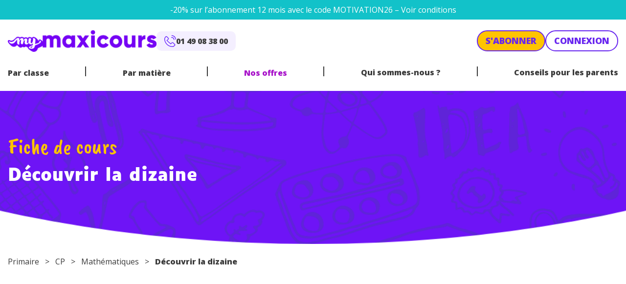

--- FILE ---
content_type: application/javascript
request_url: https://www.maxicours.com/se/wp-content/themes/mymaxicours/public/js/app.7c4a5d.js
body_size: 4175
content:
"use strict";(self.webpackChunk_roots_bud_sage_sage=self.webpackChunk_roots_bud_sage_sage||[]).push([[143],{"./styles/app.css":()=>{},"./scripts/app.js":(e,t,n)=>{var r=n("../node_modules/@roots/sage/lib/client/dom-ready.js"),o=document.getElementsByClassName("accordion-header");const s=e=>{let t=e.nextElementSibling;e.closest(".accordion").classList.contains("is-opened")&&(t.style.maxHeight=t.scrollHeight+"px")},l=e=>{let t=e.nextElementSibling,n=e.closest(".accordion");n.classList.contains("is-opened")?(t.style.maxHeight=t.scrollHeight+"px",e.setAttribute("aria-expanded",!1),t.style.maxHeight="0px"):(e.setAttribute("aria-expanded",!0),t.style.maxHeight=t.scrollHeight+"px"),n.classList.toggle("is-opened")};for(let e=0;e<o.length;e++)s(o[e]),o[e].addEventListener("click",(function(){l(this)}));var i=n("../node_modules/recaptcha-v3/dist/ReCaptcha.js");const a=document.querySelectorAll(".form-newsletter");a.length>0&&a.forEach((e=>{let t=e.querySelector('[name="email"]'),n=e.querySelector('[name="optin"]');t.addEventListener("keyup",(function(e){n.checked=!0})),e.addEventListener("submit",(function(r){r.preventDefault();let o=e.querySelector("button"),s=o.innerHTML,l=e.querySelector(".text-error"),a=e.querySelector(".text-success");o.innerHTML="Envoi en cours",o.setAttribute("disabled",!0),l.style.display="none",a.style.display="none",(0,i.zD)("6LcuT9EZAAAAAIDAkLe8C04rmwYognYmlM16vl7a").then((r=>{r.execute("submit").then((r=>{let i=new FormData;i.append("email",t.value),i.append("optin",n.checked),i.append("g_recaptcha_response",r),i.append("nonce",window.url_object.ajax_nonce),fetch(window.url_object.site_url+"/ajax/newsletter-subscription.php",{method:"POST",body:i}).then((function(e){return e.json()})).then((t=>{t.success?(a.style.display="block",e.reset()):(l.querySelector("span").innerHTML=t.message,l.style.display="block")})).catch((e=>{l.style.display="block",o.innerHTML=s,l.querySelector("span").innerHTML="Le service est momentanément indisponible. Nous vous invitons à réessayer plus tard."})).finally((()=>{o.removeAttribute("disabled"),o.innerHTML=s}))}))}))}))}));let c=0,d=document.querySelectorAll(".profil-card-bottom");function u(){c=0,d.forEach((e=>{e.style.height="auto"})),d.forEach((e=>{e.clientHeight>c&&(c=e.clientHeight)})),d.forEach((e=>{e.style.height=c+"px"}))}window.innerWidth>781&&(u(),window.addEventListener("resize",(()=>{u()})));const p=window.wp.htmlEntities,m=document.querySelectorAll("form.programme-scolaire");m.length>0&&m.forEach((e=>{let t=e.querySelector(".classe-selector"),n=e.querySelector(".matiere-selector"),r=e.querySelector(".btn");t.addEventListener("change",(function(){n.options.length=1,n.setAttribute("disabled",!0),r.setAttribute("disabled",!0);let e=t.options[t.selectedIndex].value;window.fetch(window.url_object.site_url+"/wp-json/wp/v2/pages?per_page=100&parent="+e+"&order=asc&orderby=menu_order",{method:"GET"}).then((function(e){return e.json()})).then((e=>{r.setAttribute("href",t.options[t.selectedIndex].dataset.url),r.removeAttribute("disabled"),e.length>0?(n.removeAttribute("disabled"),n.style.display="block",e.forEach((e=>{let t=document.createElement("option");t.innerText=(0,p.decodeEntities)(e.title.rendered),t.value=e.id,t.dataset.url=e.link,n.append(t)}))):n.style.display="none"}))})),n.addEventListener("change",(function(){r.setAttribute("href",n.options[n.selectedIndex].dataset.url)}))}));const y=document.querySelectorAll(".quiz-wrapper");y.length>0&&y.forEach((e=>{let t=e.querySelector(".quiz-questions-form");t.addEventListener("submit",(function(n){n.preventDefault();let r=t.querySelectorAll(".quiz-question"),o=0;r.forEach((e=>{let t=e.querySelectorAll('[type="checkbox"][value="1"]').length,n=e.querySelectorAll('[type="checkbox"][value="1"]:checked').length,r=e.querySelectorAll('[type="checkbox"]:checked').length;n==t&&r==t&&o++}));let s=Math.round(100*o/r.length);e.querySelector(".answer-box .answer span").innerHTML=s+"%",e.querySelector(".answer-box .bg-progress").style.background="conic-gradient(#ffc400 "+s+"%, #fff "+s+"%)";let l=e.querySelector(".answer-box");l.style.maxHeight=l.scrollHeight+"px",l.scrollIntoView({behavior:"smooth",block:"start",inline:"center"})}))}));const h=document.querySelectorAll(".form-quiz");h.length>0&&h.forEach((e=>{e.addEventListener("submit",(function(t){t.preventDefault(),e.closest(".answer-box").style.maxHeight="none";let n=e.querySelector("button"),r=n.innerHTML,o=e.querySelector(".text-error"),s=e.querySelector(".text-success");n.setAttribute("disabled",!0),n.innerHTML="Envoi en cours",(0,i.zD)("6LcuT9EZAAAAAIDAkLe8C04rmwYognYmlM16vl7a").then((t=>{t.execute("submit").then((t=>{let l=new FormData;l.append("email",e.querySelector('[name="email"]').value),l.append("quiz_id",e.querySelector('[name="quiz_id"]').value),l.append("g_recaptcha_response",t),l.append("nonce",window.url_object.ajax_nonce),o.style.maxHeight="0px",s.style.maxHeight="0px",fetch(window.url_object.site_url+"/ajax/quiz-subscription.php",{method:"POST",body:l}).then((function(e){return e.json()})).then((t=>{t.success?(s.style.maxHeight=s.scrollHeight+"px",e.reset()):(o.querySelector("span").innerHTML=t.message,o.style.maxHeight=o.scrollHeight+"px")})).catch((e=>{o.style.maxHeight=o.scrollHeight+"px",o.querySelector("span").innerHTML="Le service est momentanément indisponible. Nous vous invitons à réessayer plus tard.",console.error("Error:",e)})).finally((()=>{n.removeAttribute("disabled"),n.innerHTML=r}))}))}))}))}));var g=n("../node_modules/swiper/swiper.esm.js");new g.ZP(".swiper.dates-swiper",{modules:[g.W_],slidesPerView:1,spaceBetween:16,navigation:{nextEl:".swiper-button-next",prevEl:".swiper-button-prev"},breakpoints:{640:{slidesPerView:2},781:{slidesPerView:3},1024:{slidesPerView:4},1280:{slidesPerView:5}}}),new g.ZP(".swiper.dates-ateliers-swiper",{modules:[g.W_],slidesPerView:1,spaceBetween:16,centerInsufficientSlides:!0,navigation:{nextEl:".swiper-button-next",prevEl:".swiper-button-prev"},breakpoints:{425:{slidesPerView:2},781:{slidesPerView:3},1024:{slidesPerView:4},1280:{slidesPerView:5}}});const w=document.querySelectorAll(".swiper.fiches-cours-swiper");w.length>0&&w.forEach((e=>{new g.ZP(e,{modules:[g.W_],slidesPerView:1,spaceBetween:24,navigation:{nextEl:".swiper-button-next",prevEl:".swiper-button-prev"},breakpoints:{781:{slidesPerView:2},1280:{slidesPerView:3}}})}));const b=document.querySelectorAll(".swiper.testimonials-swiper");b.length>0&&b.forEach((e=>{new g.ZP(e,{modules:[g.W_],slidesPerView:1,spaceBetween:16,navigation:{nextEl:".swiper-button-next",prevEl:".swiper-button-prev"},breakpoints:{781:{slidesPerView:2}}})}));const f=document.querySelectorAll(".swiper.texts-images-swiper");f.length>0&&f.forEach((e=>{new g.ZP(e,{modules:[g.W_],slidesPerView:1,spaceBetween:16,navigation:{nextEl:".swiper-button-next",prevEl:".swiper-button-prev"},breakpoints:{375:{slidesPerView:2},781:{slidesPerView:3},991:{slidesPerView:4}}})})),new g.ZP(".swiper.blog-swiper",{modules:[g.W_],slidesPerView:1,spaceBetween:16,navigation:{nextEl:".swiper-button-next",prevEl:".swiper-button-prev"},breakpoints:{640:{slidesPerView:2},1024:{slidesPerView:3}}});var v=n("../node_modules/gsap/index.js"),S=n("../node_modules/gsap/ScrollTrigger.js");v.ZP.registerPlugin(S.i),document.querySelectorAll(".parallax-scrolling").forEach((e=>{v.ZP.timeline({scrollTrigger:{trigger:e,start:"top bottom",scrub:1,toggleActions:"restart none none reverse"}}).from(e.querySelector(".column_1"),{translateY:"-50px"},0).from(e.querySelector(".column_2"),{translateY:"50px"},0)})),document.querySelectorAll('a[href*="my.maxicours"], .premiere-banniere a, .deuxieme-banniere a').forEach((e=>{let t=document.createElement("span");t.innerHTML=e.innerHTML,t.classList=e.classList,t.dataset.obf=window.btoa(e.href),e.target&&(t.dataset.obfTarget=e.target),e.parentNode.replaceChild(t,e)}));let q=document.querySelectorAll("[data-obf]");q&&q.forEach((e=>{e.addEventListener("click",(function(e){e.preventDefault();let t=window.atob(this.dataset.obf),n="_self";this.dataset.obfTarget&&(n=this.dataset.obfTarget),window.open(t,n)}))}));const x=document.querySelector(".sticky-element");var E=0;const L=e=>{if(e){let t=e.offsetWidth,n=e.offsetHeight,r=e.parentNode;if(r.style.position="relative",window.innerWidth<=781)return e.style.top="0px",e.style.width="auto",void(e.style.position="relative");e.style.width="auto",e.style.top="0px",e.style.position="relative";let o=window.scrollY,s=r.getBoundingClientRect().top+window.scrollY-56,l=24;l+=parseInt(window.getComputedStyle(document.querySelector("html")).marginTop);let i=r.getBoundingClientRect().bottom-n-l;o>=s&&(e.style.width=t+"px",e.style.position="fixed",e.style.top=l+"px",e.style.height=n+"px");let a=e.querySelector(".img-el"),c=e.querySelector(".text-el"),d=e.querySelector(".color-el"),u=e.querySelectorAll(".hidden-img"),p=r.getBoundingClientRect().height-n;if(a&&o>=s&&i>=0){if(E==u.length-Math.ceil(i/(p/u.length)))return;(E=u.length-Math.ceil(i/(p/u.length)))<0&&(E=0),E>=u.length&&(E=u.length-1),c.style.opacity=0,a.style.opacity=0,d.style.backgroundColor=u[E].dataset.color,setTimeout((()=>{c.innerHTML=u[E].dataset.text,c.setAttribute("href",u[E].dataset.link),c.style.opacity=1,a.setAttribute("src",u[E].getAttribute("src")),a.style.opacity=1}),150)}i<=0&&(e.style.width=t+"px",e.style.position="absolute",e.style.top="auto",e.style.bottom="0px")}};x&&(window.addEventListener("scroll",(function(e){L(x)})),window.addEventListener("resize",(function(){L(x)})),L());var A=new Date;let k=document.querySelector(".premiere-banniere"),_=document.querySelector(".deuxieme-banniere");if(k&&A.getDay()<6&&A.getDay()>0&&A.getHours()>=9&&A.getHours()<17?k.style.maxHeight=k.scrollHeight+"px":_&&(_.style.maxHeight=_.scrollHeight+"px"),document.querySelector(".rating-element")){window.localStorage.getItem("ratings")||window.localStorage.setItem("ratings",[]);var H=window.localStorage.getItem("ratings").split(","),T=document.querySelector(".rating-element").dataset.opdid;H.indexOf(T)>-1&&(document.querySelector(".already-rated").style.display="block",document.querySelector(".rate-body").style.display="none");let e=document.querySelectorAll(".rating-stars .star"),t=document.querySelector(".descriptive-rating");e.forEach((e=>{e.addEventListener("mouseover",(function(){t.innerHTML=e.dataset.descriptiveRating})),e.addEventListener("mouseleave",(function(){t.innerHTML="&nbsp;"})),e.addEventListener("click",(function(){let e=this.dataset.value;t.innerHTML=this.dataset.descriptiveRating,this.classList.add("is-rated"),document.querySelector(".rating-stars").classList.add("rated"),document.querySelector(".rating-element").classList.add("busy"),(0,i.zD)("6LcuT9EZAAAAAIDAkLe8C04rmwYognYmlM16vl7a").then((t=>{t.execute("submit").then((t=>{let n=new FormData;n.append("course_id",T),n.append("rating",e),n.append("g_recaptcha_response",t),n.append("nonce",window.url_object.ajax_nonce),fetch(window.url_object.site_url+"/ajax/rate-course.php",{method:"POST",body:n}).then((function(e){return e.json()})).then((t=>{document.querySelector(".rating-element").classList.remove("busy"),H.push(T),window.localStorage.setItem("ratings",H),document.querySelector(".rating-element .rate-body").style.display="none",e<3?document.querySelector(".rating-element .bad-rate-body").style.display="block":document.querySelector(".rating-element .good-rate-body").style.display="block"})).catch((e=>{console.error("Error:",e)}))}))}))}))}))}document.querySelectorAll("[data-tab]").forEach((e=>{e.addEventListener("click",(function(){let t=e.dataset.tab;document.querySelector(".tabs li.active").classList.remove("active"),document.querySelector(".tabs li[data-tab="+t+"]").classList.add("active");let n=document.querySelector(".tabs li[data-tab="+t+"] .badge");n&&(n.style.display="none"),document.querySelector("[data-tab-content].active").classList.remove("active"),document.querySelector(`[data-tab-content="${this.dataset.tab}"]`).classList.add("active")}))}));const P=e=>{e.querySelectorAll(".close-el").forEach((t=>{t.addEventListener("click",(function(t){t.target===this&&(t.preventDefault(),j(e))}))}))},j=e=>{e.classList.remove("active"),document.body.style.overflow="auto",window.sessionStorage.setItem("popup-closed","true")},M=e=>{e.classList.add("active"),document.body.style.overflow="hidden",P(e)};let D=document.querySelectorAll("[data-modal-trigger]");D.length>0&&D.forEach((e=>{let t=document.querySelector('[data-modal="'+e.dataset.modalTrigger+'"]');if(!t)return;e.addEventListener("click",(function(e){e.preventDefault(),M(t)}));let n=e.dataset.modalIframe;n&&t.querySelector("iframe").setAttribute("src",n)})),document.addEventListener("keyup",(function(e){let t=document.querySelector("[data-modal].active");"Escape"==e.key&&t&&j(t)})),window.sessionStorage.getItem("popup-closed")||window.sessionStorage.setItem("popup-closed",!1),"false"==window.sessionStorage.getItem("popup-closed")&&document.querySelector(".popup")&&document.querySelector(".popup").classList.contains("auto-open")&&!document.querySelector(".badge-quiz")&&setTimeout((function(){M(document.querySelector(".popup.auto-open"))}),2e4),document.querySelectorAll("[data-scrollto]").forEach((e=>{e.addEventListener("click",(function(t){t.preventDefault();let n="#"+e.dataset.scrollto,r=24;r+=parseInt(window.getComputedStyle(document.querySelector("html")).marginTop);let o=document.querySelector(n).getBoundingClientRect().top+window.scrollY-r;window.scrollTo({top:o,behavior:"smooth"})}))}));let V=document.querySelector("header.banner");V.querySelectorAll(".burger").forEach((e=>{e.addEventListener("click",(()=>{V.classList.toggle("open"),document.body.classList.toggle("overflow-hidden")}))})),document.addEventListener("keyup",(function(e){"Escape"==e.key&&V.classList.contains("open")&&(V.classList.toggle("open"),document.body.classList.toggle("overflow-hidden"))})),document.querySelectorAll(".trigger-sub-menu, .menu-item-has-children > span").forEach((e=>{e.addEventListener("click",(()=>{console.log(e),e.closest("li").classList.toggle("sub-menu-opened")}))}));const I=document.querySelector("form.pass24h");if(I){let e=I.querySelector('[name="email"]'),t=I.querySelector('[name="optin"]');I.addEventListener("submit",(function(n){n.preventDefault();let r=I.querySelector("button"),o=r.innerHTML,s=I.querySelector(".text-error"),l=I.querySelector(".text-success");r.innerHTML="Envoi en cours",r.setAttribute("disabled",!0),s.style.display="none",l.style.display="none",(0,i.zD)("6LcuT9EZAAAAAIDAkLe8C04rmwYognYmlM16vl7a").then((n=>{n.execute("submit").then((n=>{let i=new FormData;i.append("email",e.value),i.append("optin",t.checked),i.append("g_recaptcha_response",n),i.append("nonce",window.url_object.ajax_nonce),fetch(window.url_object.site_url+"/ajax/pass24h-mail.php",{method:"POST",body:i}).then((function(e){return e.json()})).then((e=>{console.log(e),e.success?(l.style.display="block",I.reset()):(s.querySelector("span").innerHTML=e.message,s.style.display="block")})).catch((e=>{s.style.display="block",s.querySelector("span").innerHTML="Le service est momentanément indisponible. Nous vous invitons à réessayer plus tard.",console.error("Error:",e)})).finally((()=>{r.removeAttribute("disabled"),r.innerHTML=o}))}))}))}))}let C=document.getElementById("fiche-cours");if(C){let e=C.querySelectorAll(".titre1");e=[...e],e.shift();let t=document.createElement("a");t.classList.add("btn","mt-4"),t.setAttribute("href","/se/abonnements/"),t.innerText="Découvrez nos offres de soutien scolaire";let n=document.createElement("div");n.classList.add("text-center"),n.appendChild(t),e.forEach((e=>{let t=n.cloneNode(!0);e.parentNode.insertBefore(t,e)}))}document.querySelectorAll(".shareOnClick").forEach((e=>{navigator.share?e.addEventListener("click",(e=>{e.preventDefault(),navigator.share({url:window.location.href,text:"Pas mal Maxicours.com pour réviser et comprendre ! 🙏\nSurtout quand t'avais pas tout écouté 😎 \n\nTous les programmes du CP au Bac sur www.maxicours.com\n\n"+window.location.href})})):e.style.display="none"}));var z=n("../node_modules/rellax/rellax.js");(0,r.Z)((async()=>{new z(".rellax",{center:!0})}))}},e=>{var t=t=>e(e.s=t);e.O(0,[259,856],(()=>(t("./scripts/app.js"),t("./styles/app.css")))),e.O()}]);